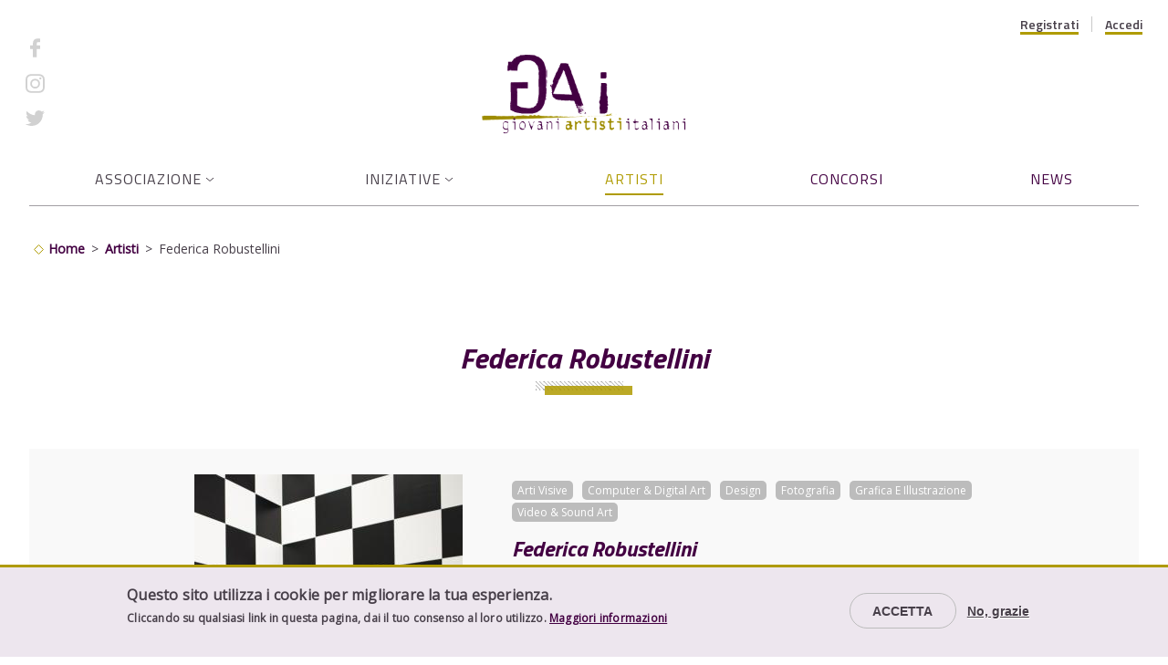

--- FILE ---
content_type: text/html; charset=UTF-8
request_url: https://www.giovaniartisti.it/artista/robustellini-federica
body_size: 10100
content:
<!DOCTYPE html>
<html lang="it" dir="ltr" prefix="content: http://purl.org/rss/1.0/modules/content/  dc: http://purl.org/dc/terms/  foaf: http://xmlns.com/foaf/0.1/  og: http://ogp.me/ns#  rdfs: http://www.w3.org/2000/01/rdf-schema#  schema: http://schema.org/  sioc: http://rdfs.org/sioc/ns#  sioct: http://rdfs.org/sioc/types#  skos: http://www.w3.org/2004/02/skos/core#  xsd: http://www.w3.org/2001/XMLSchema# ">
<head>
  <!-- Google Tag Manager -->
  <script>(function(w,d,s,l,i){w[l]=w[l]||[];w[l].push({'gtm.start':
        new Date().getTime(),event:'gtm.js'});var f=d.getElementsByTagName(s)[0],
      j=d.createElement(s),dl=l!='dataLayer'?'&l='+l:'';j.async=true;j.src=
      'https://www.googletagmanager.com/gtm.js?id='+i+dl;f.parentNode.insertBefore(j,f);
    })(window,document,'script','dataLayer','GTM-TD5CZPD');</script>
  <!-- End Google Tag Manager -->
  <meta charset="utf-8" />
<script async src="https://www.googletagmanager.com/gtag/js?id=UA-1660144-42"></script>
<script>window.dataLayer = window.dataLayer || [];function gtag(){dataLayer.push(arguments)};gtag("js", new Date());gtag("config", "UA-1660144-42", {"groups":"default","anonymize_ip":true});</script>
<meta name="description" content="ITA" />
<link rel="canonical" href="https://www.giovaniartisti.it/artista/robustellini-federica" />
<meta property="og:title" content="Federica Robustellini | GAi - Giovani Artisti italiani" />
<meta property="og:description" content="ITA" />
<meta property="og:image" content="https://www.giovaniartisti.it/themes/custom/giovaniartisti/logo.png" />
<meta property="og:image:width" content="387" />
<meta property="og:image:height" content="156" />
<meta name="Generator" content="Drupal 9 (https://www.drupal.org)" />
<meta name="MobileOptimized" content="width" />
<meta name="HandheldFriendly" content="true" />
<meta name="viewport" content="width=device-width, initial-scale=1.0" />
<style>div#sliding-popup, div#sliding-popup .eu-cookie-withdraw-banner, .eu-cookie-withdraw-tab {background: #ede6ee} div#sliding-popup.eu-cookie-withdraw-wrapper { background: transparent; } #sliding-popup h1, #sliding-popup h2, #sliding-popup h3, #sliding-popup p, #sliding-popup label, #sliding-popup div, .eu-cookie-compliance-more-button, .eu-cookie-compliance-secondary-button, .eu-cookie-withdraw-tab { color: #473F49;} .eu-cookie-withdraw-tab { border-color: #473F49;}</style>
<link rel="icon" href="/themes/custom/giovaniartisti/favicon.ico" type="image/vnd.microsoft.icon" />

    <title>Federica Robustellini | GAi - Giovani Artisti italiani</title>
    <link href="https://fonts.googleapis.com/css2?family=Open+Sans:ital,wght@0,300;0,400;1,400;1,600;1,700&family=Titillium+Web:ital,wght@0,400;0,500;0,600;0,700;1,600;1,700&display=swap" rel="stylesheet">
    <link rel="stylesheet" media="all" href="/sites/default/files/css/css_zOdpLaFsLAHM7MPLSAzG_-F3cE3PFct2iCFul-J4ABs.css" />
<link rel="stylesheet" media="all" href="/sites/default/files/css/css_hvFNxkD_TqISEsip2aaKmLG9CXixkOa53YspNWA64yk.css" />

      

                <link rel="apple-touch-icon" sizes="180x180" href="themes/custom/giovaniartisti/favicons//apple-touch-icon.png">
        <link rel="icon" type="image/png" sizes="32x32" href="themes/custom/giovaniartisti/favicons//favicon-32x32.png">
        <link rel="icon" type="image/png" sizes="16x16" href="themes/custom/giovaniartisti/favicons//favicon-16x16.png">
        <link rel="manifest" href="themes/custom/giovaniartisti/favicons//site.webmanifest">
        <meta name="msapplication-TileColor" content="#ffffff">
        <meta name="theme-color" content="#ffffff">
        <meta name="facebook-domain-verification" content="e39bko8aonvfbawjwm3aex0d2m4lw2" />
        <!-- Email Automation Tracker - Start -->
        <script type="text/javascript" charset="utf-8">var $atmTRK={'settings':{'cid':'RpsXFDFvAu','uid':'euo'}};(function(){var st=document.createElement('script');st.type='text/javascript';st.async=true;st.defer=true;st.src=('https:'==document.location.protocol?'https://trk.mktaut.com':'http://trk.mktaut.com')+'/assets/goaltracking.js';var s=document.getElementsByTagName('script')[0];s.parentNode.insertBefore(st,s);})();</script>
        <!-- Email Automation Tracker - End -->
        </head>
<body class="node-165044 path-node page-node-type-scheda-artista">
<!-- Google Tag Manager (noscript) -->
<noscript><iframe src="https://www.googletagmanager.com/ns.html?id=GTM-TD5CZPD"
                  height="0" width="0" style="display:none;visibility:hidden"></iframe></noscript>
<!-- End Google Tag Manager (noscript) -->
<a href="#main-content" class="visually-hidden focusable skip-link">
  Salta al contenuto principale
</a>

  <div class="dialog-off-canvas-main-canvas" data-off-canvas-main-canvas>
    <div class="layout-container">
  
      <header role="banner">
        <div class="region region-preheader">
    <div class="menu-button open"></div>
    <nav role="navigation" aria-labelledby="block-giovaniartisti-account-menu-menu" id="block-giovaniartisti-account-menu" class="block block-menu navigation menu--account">
            
  <h2 class="visually-hidden" id="block-giovaniartisti-account-menu-menu">Menu profilo utente</h2>
  

        
              <ul class="menu">
                    <li class="menu-level-1 menu-item">
        <a href="/user/register/artista" data-drupal-link-system-path="user/register/artista">Registrati</a>
              </li>
                <li class="menu-level-1 menu-item">
        <a href="/user/login" data-drupal-link-system-path="user/login">Accedi</a>
              </li>
        </ul>
  


  </nav>
<nav role="navigation" aria-labelledby="block-socialmenu-header-menu" id="block-socialmenu-header" class="block block-menu navigation menu--social-menu">
            
  <h2 class="visually-hidden" id="block-socialmenu-header-menu">Social menu</h2>
  

        
              <ul class="menu">
                    <li class="menu-level-1 menu-item">
        <a href="https://www.facebook.com/Giovani.Artisti.Italiani">Facebook</a>
              </li>
                <li class="menu-level-1 menu-item">
        <a href="https://www.instagram.com/gai.giovaniartistitaliani/">Instagram</a>
              </li>
                <li class="menu-level-1 menu-item">
        <a href="https://twitter.com/giovaniartisti">Twitter</a>
              </li>
        </ul>
  


  </nav>

  </div>

        <div class="region region-branding">
    <div id="block-giovaniartisti-branding" class="block block-system block-system-branding-block">
  
    
        <a href="/" rel="home" class="site-logo">
      <img src="/themes/custom/giovaniartisti/logo.png" alt="Home" />
    </a>
      </div>

  </div>

        <div class="region region-navigation">
    <nav role="navigation" aria-labelledby="block-giovaniartisti-main-menu-menu" id="block-giovaniartisti-main-menu" class="block block-menu navigation menu--main">
    <div class="menu-button close"></div>
          
  <h2 class="visually-hidden" id="block-giovaniartisti-main-menu-menu">Navigazione principale</h2>
  

        
              <ul class="menu">
                    <li class="menu-level-1 menu-item menu-item--expanded">
        <span>Associazione</span>
                                <ul class="menu">
                    <li class="menu-level-2 menu-item">
        <a href="/lassociazione" data-drupal-link-system-path="node/1">Chi siamo</a>
              </li>
                <li class="menu-level-2 menu-item">
        <a href="/dove-siamo" data-drupal-link-system-path="node/2">Dove siamo</a>
              </li>
                <li class="menu-level-2 menu-item">
        <a href="/partner" data-drupal-link-system-path="node/7">Partner</a>
              </li>
                <li class="menu-level-2 menu-item">
        <a href="/edizioni-gai" data-drupal-link-system-path="node/20928">Pubblicazioni</a>
              </li>
                <li class="menu-level-2 menu-item">
        <a href="/amministrazione-trasparente" data-drupal-link-system-path="node/68436">Amministrazione trasparente</a>
              </li>
                <li class="menu-level-2 menu-item">
        <a href="/contatti" data-drupal-link-system-path="node/5">Contatti</a>
              </li>
                <li class="menu-level-2 menu-item">
        <a href="/servizi-e-consulenze-tecniche-gai" data-drupal-link-system-path="node/164671">Servizi e consulenze tecniche</a>
              </li>
        </ul>
  
              </li>
                <li class="menu-level-1 menu-item menu-item--expanded">
        <span>Iniziative</span>
                                <ul class="menu">
                    <li class="menu-level-2 menu-item menu-item--expanded">
        <span>Iniziative in corso</span>
                                <ul class="menu">
                    <li class="menu-level-3 menu-item menu-item--expanded">
        <a href="https://www.giovaniartisti.it/movinup-xxvi-edizione-2024-2025">Movin up</a>
                                <ul class="menu">
                    <li class="menu-level-4 menu-item">
        <a href="/informazioni-e-faq" data-drupal-link-system-path="node/62860">FAQ</a>
              </li>
                <li class="menu-level-4 menu-item">
        <a href="/movinup" data-drupal-link-system-path="movinup">Diario Web</a>
              </li>
                <li class="menu-level-4 menu-item">
        <a href="/sounds-stories-storie-sonore-gai" data-drupal-link-system-path="node/166939">SOUNDS &amp; STORIES | Storie sonore GAI</a>
              </li>
                <li class="menu-level-4 menu-item">
        <a href="/movinup-passate-edizioni" data-drupal-link-system-path="node/123006">Passate edizioni</a>
              </li>
        </ul>
  
              </li>
                <li class="menu-level-3 menu-item">
        <a href="https://www.giovaniartisti.it/sedimenta">Sedimenta</a>
              </li>
                <li class="menu-level-3 menu-item">
        <a href="https://www.giovaniartisti.it/mediterranea-20-young-artists-biennial-borderless">Mediterranea 20 – Young Artists Biennial Borderless</a>
              </li>
                <li class="menu-level-3 menu-item">
        <a href="/indagine-sulle-scene-creative-locali" data-drupal-link-system-path="node/167267">Indagine sulle scene creative locali - BELLUNO TREVISO</a>
              </li>
                <li class="menu-level-3 menu-item">
        <a href="/cera-una-volta-un-genio-scorribande" data-drupal-link-system-path="node/166929">C’era una volta un genio. Scorribande</a>
              </li>
                <li class="menu-level-3 menu-item">
        <a href="/dab-design-artshop-e-bookshop-2016" data-drupal-link-system-path="node/72247">DAB</a>
              </li>
                <li class="menu-level-3 menu-item">
        <a href="/dam-giovani-designer-per-i-musei-italiani" data-drupal-link-system-path="node/77125">DAM</a>
              </li>
                <li class="menu-level-3 menu-item">
        <a href="http://remixingcities.giovaniartisti.it/">Remixing cities</a>
              </li>
                <li class="menu-level-3 menu-item menu-item--expanded">
        <a href="/panorami-contemporanei-e-luoghi-trasformazione-residenze-di-fotografia-italia" data-drupal-link-system-path="node/165446">Residenze di fotografia in Italia</a>
                                <ul class="menu">
                    <li class="menu-level-4 menu-item">
        <a href="https://www.giovaniartisti.it/residenze-di-fotografia-italia-2">Risultati selezioni II edizione</a>
              </li>
                <li class="menu-level-4 menu-item">
        <a href="https://www.giovaniartisti.it/residenze-di-fotografia-italia-bando-di-concorso-2017">Risultati selezioni I edizione</a>
              </li>
                <li class="menu-level-4 menu-item">
        <a href="https://www.giovaniartisti.it/news/panorami-contemporanei-e-luoghi-trasformazione-padova">Panorami contemporanei e luoghi in trasformazione Padova</a>
              </li>
        </ul>
  
              </li>
                <li class="menu-level-3 menu-item">
        <a href="/iniziative/mobilita-artistica" data-drupal-link-system-path="node/22675">Mobilità artistica</a>
              </li>
                <li class="menu-level-3 menu-item">
        <a href="/indagine-sulle-carriere-artistiche-emergenti-e-la-produzione-culturale-indipendente-italia" data-drupal-link-system-path="node/78812">Indagine sulle carriere artistiche emergenti</a>
              </li>
                <li class="menu-level-3 menu-item menu-item--collapsed">
        <a href="/arte-al-futuro" data-drupal-link-system-path="node/165024">ARTE AL FUTURO 2021</a>
              </li>
                <li class="menu-level-3 menu-item menu-item--expanded">
        <a href="https://www.giovaniartisti.it/giovane-fotografia-italiana-10-premio-luigi-ghirri-2023">GFI</a>
                                <ul class="menu">
                    <li class="menu-level-4 menu-item">
        <a href="/eyes-tomorrow-giovane-fotografia-italiana-nel-mondo" data-drupal-link-system-path="node/165422">Eyes on Tomorrow - GFI nel Mondo</a>
              </li>
                <li class="menu-level-4 menu-item">
        <a href="/giovane-fotografia-italiana-2021-reconstruction" title="GFI 2021 #RECONSTRUCTION" data-drupal-link-system-path="node/165015">GFI08 RECONSTRUCTION 2021</a>
              </li>
                <li class="menu-level-4 menu-item">
        <a href="https://www.giovaniartisti.it/sette-finalisti-under-35-si-contendono-lassegnazione-del-prestigioso-premio-luigi-ghirri">GFI09 PREMIO LUIGI GHIRRI 2022</a>
              </li>
                <li class="menu-level-4 menu-item">
        <a href="https://www.giovaniartisti.it/giovane-fotografia-italiana-10-premio-luigi-ghirri-2023">GFI#10 | Premio Luigi Ghirri 2023</a>
              </li>
                <li class="menu-level-4 menu-item">
        <a href="https://www.giovaniartisti.it/open-call-gfi11-premio-luigi-ghirri-2024">GFI#11 | Premio Luigi Ghirri 2024</a>
              </li>
                <li class="menu-level-4 menu-item">
        <a href="https://www.giovaniartisti.it/giovane-fotografia-italiana12-premio-luigi-ghirri-2025">GFI#12 | Premio Luigi Ghirri 2025</a>
              </li>
                <li class="menu-level-4 menu-item">
        <a href="https://www.giovaniartisti.it/gfi13-premio-luigi-ghirri">GFI#13 | Premio Luigi Ghirri 2026</a>
              </li>
                <li class="menu-level-4 menu-item">
        <a href="https://www.giovaniartisti.it/giovane-fotografia-italiana-premio-luigi-ghirri">Collezioni Eemergenti</a>
              </li>
        </ul>
  
              </li>
                <li class="menu-level-3 menu-item">
        <a href="https://www.giovaniartisti.it/news/mediterranea-19-young-artists-biennale">Networking internazionale BJCEM</a>
              </li>
                <li class="menu-level-3 menu-item">
        <a href="https://www.giovaniartisti.it/premio-alimentari-cult">PREMIO ALIMENTARI CULT.</a>
              </li>
                <li class="menu-level-3 menu-item">
        <a href="/searth" data-drupal-link-system-path="node/166245">SEARTH</a>
              </li>
                <li class="menu-level-3 menu-item">
        <a href="https://www.giovaniartisti.it/concorsi/spazio-portici-percorsi-creativi-edizione-20212022">Spazio Portici - Percorsi Creativi 21/22</a>
              </li>
                <li class="menu-level-3 menu-item">
        <a href="https://www.giovaniartisti.it/strade-dartista">Strade d&#039;artista</a>
              </li>
                <li class="menu-level-3 menu-item">
        <a href="https://www.giovaniartisti.it/concorsi/mediterranea-20-young-artists-biennale-borderless">Mediterranea 20 Young Artists Biennale | Nova Gorica - Gorizia</a>
              </li>
                <li class="menu-level-3 menu-item">
        <a href="https://www.giovaniartisti.it/art-site-fest-x-edizione">ART SITE FEST - X EDIZIONE</a>
              </li>
        </ul>
  
              </li>
                <li class="menu-level-2 menu-item menu-item--expanded">
        <span>Altre iniziative</span>
                                <ul class="menu">
                    <li class="menu-level-3 menu-item">
        <a href="/iniziative-gai-passate" data-drupal-link-system-path="node/123000">Iniziative GAI passate</a>
              </li>
                <li class="menu-level-3 menu-item">
        <a href="/archivio-iniziative" data-drupal-link-system-path="node/58620">Archivio iniziative</a>
              </li>
                <li class="menu-level-3 menu-item">
        <a href="/centri-indipendenti-di-produzione-culturale" data-drupal-link-system-path="node/41439">Centri indipendenti</a>
              </li>
                <li class="menu-level-3 menu-item">
        <a href="/avvisi-pubblici-e-call-cities" data-drupal-link-system-path="node/45223">Avvisi pubblici e call for cities</a>
              </li>
                <li class="menu-level-3 menu-item">
        <a href="https://www.giovaniartisti.it/cera-una-volta-un-genio-scorribande">C&#039;era una volta un genio scorribande</a>
              </li>
        </ul>
  
              </li>
        </ul>
  
              </li>
                <li class="menu-level-1 menu-item menu-item--active-trail">
        <a href="/artisti" data-drupal-link-system-path="artisti">Artisti</a>
              </li>
                <li class="menu-level-1 menu-item">
        <a href="/concorsi" data-drupal-link-system-path="concorsi">Concorsi</a>
              </li>
                <li class="menu-level-1 menu-item">
        <a href="/news" data-drupal-link-system-path="news">News</a>
              </li>
        </ul>
  


  </nav>

  </div>

    </header>
  
        <div class="region region-highlighted">
    <div data-drupal-messages-fallback class="hidden"></div>

  </div>

  
  <main role="main">
    <a id="main-content" tabindex="-1"></a>
          <div class="layout-before-content">
          <div class="region region-before-content">
    <div id="block-breadcrumbs" class="block block-system block-system-breadcrumb-block">
  
    
        <nav class="breadcrumb" role="navigation" aria-labelledby="system-breadcrumb">
    <h2 id="system-breadcrumb" class="visually-hidden">Briciole di pane</h2>
    <ol>
          <li>
                  <a href="/">Home</a>
              </li>
          <li>
                  <a href="/artisti">Artisti</a>
              </li>
          <li>
                  Federica Robustellini
              </li>
        </ol>
  </nav>

  </div>
<div id="block-giovaniartisti-page-title" class="block block-core block-page-title-block">
  
    
      
  <h1 class="page-title"><span class="view-mode-full field field--name-title field--type-string field--label-hidden">Federica Robustellini</span>
</h1>


  </div>

  </div>

      </div>    
          <div class="layout-content">
          <div class="region region-content">
    <div id="block-giovaniartisti-content" class="block block-system block-system-main-block">
  
    
        <div class="node-view-mode-full node-scheda-artista node-165044 layout layout--onecol">
    <div  class="layout__region layout__region--content">
      
      
<div  class="header-wrapper">
      
<div  class="internal-header-wrapper">
      
<div  class="left-wrapper">
      
            <div class="view-mode-full field field--name-field-foto-artista field--type-image field--label-hidden field__item">  <img src="/sites/default/files/styles/artisti_full/public/artisti/robustellini-federica/fotopersonale0.jpg?itok=Qlh8GeSF" width="294" height="368" alt="" loading="lazy" typeof="foaf:Image" class="image-style-artisti-full" />


</div>
      
  </div>

<div  class="right-wrapper">
      
      <div class="view-mode-full field field--name-field-artistic-sectors field--type-entity-reference field--label-hidden field__items">
              <div class="field__item">Arti Visive</div>
              <div class="field__item">Computer &amp; Digital Art</div>
              <div class="field__item">Design</div>
              <div class="field__item">Fotografia</div>
              <div class="field__item">Grafica E Illustrazione</div>
              <div class="field__item">Video &amp; Sound Art</div>
          </div>
  
<div  class="name-wrapper">
      
            <div class="view-mode-full field field--name-field-nome field--type-string field--label-hidden field__item">Federica</div>
      
            <div class="view-mode-full field field--name-field-cognome field--type-string field--label-hidden field__item">Robustellini</div>
      
  </div>

  <div class="view-mode-full field field--name-field-citta field--type-string field--label-above">
    <div class="field__label">Città</div>
              <div class="field__item">Luino</div>
          </div>

  <div class="view-mode-full field field--name-field-email field--type-email field--label-above">
    <div class="field__label">Email</div>
              <div class="field__item"><a href="mailto:federica.robustellini@gmail.com">federica.robustellini@gmail.com</a></div>
          </div>

  <div class="view-mode-full field field--name-field-birth-country field--type-string field--label-above">
    <div class="field__label">Nazione di nascita</div>
              <div class="field__item">Italia</div>
          </div>

  <div class="view-mode-full field field--name-field-provincia field--type-entity-reference field--label-above">
    <div class="field__label">Provincia</div>
              <div class="field__item">Varese</div>
          </div>

  <div class="view-mode-full field field--name-field-birth-date field--type-datetime field--label-above">
    <div class="field__label">Età</div>
              <div class="field__item">28</div>
          </div>

  <div class="view-mode-full field field--name-field-instagram field--type-link field--label-above">
    <div class="field__label">Instagram</div>
              <div class="field__item"><a href="https://www.instagram.com/futuroancestrale?igsh=MWFiaTEzYmhkYnN6dg%3D%3D&amp;utm_source=qr">https://www.instagram.com/futuroancestrale?igsh=MWFiaTEzYmhkYnN6dg%3D%3D&amp;utm_so…</a></div>
          </div>

  <div class="view-mode-full field field--name-field-behance field--type-link field--label-above">
    <div class="field__label">Behance</div>
              <div class="field__item"><a href="https://www.behance.net/Federicarobustellini">https://www.behance.net/Federicarobustellini</a></div>
          </div>

  <div class="view-mode-full field field--name-field-linkedin field--type-link field--label-above">
    <div class="field__label">LinkedIn</div>
              <div class="field__item"><a href="https://www.linkedin.com/in/federicarobustellini/">https://www.linkedin.com/in/federicarobustellini/</a></div>
          </div>

  </div>

  </div>

  </div>

  <div class="view-mode-full clearfix text-formatted field field--name-body field--type-text-with-summary field--label-above">
    <div class="field__label">Profilo</div>
              <div class="field__item"><p><strong>ITA</strong></p>

<p><strong>Federica Robustellini </strong>(1998, Cittiglio) è <strong>un'artista visiva multidisciplinare</strong>. I suoi lavori si concentrano sulla necessità di una <strong>comprensione più profonda dell'esistenza umana</strong> sia all'interno di una società che in relazione al suo impatto sulla natura. Si è laureata in <strong>Nuove Tecnologie per l'Arte</strong> presso <strong>l'Accademia di Belle Arti G. Carrara di Bergamo</strong> nel 2023. I suoi lavori sono stati presentati in diverse <strong>mostre e rassegne collettive in Italia e in Spagna.</strong></p>

<p><strong>ENG</strong></p>

<p><strong>Federica Robustellini </strong>(1998, Cittiglio) is a <strong>multidisciplinary visual artist. </strong>Her works focus on the need for a <strong>deeper understanding of human existence </strong>both within a society and in relation to its impact on nature. She graduated in <strong>New Technologies for Art</strong> from the Academy of Fine Arts G. Carrara in Bergamo in 2023. Her works have been presented in <strong>several exhibitions and group shows</strong> in Italy and Spain.</p></div>
          </div>

    </div>
  </div>


  </div>

  </div>

      </div>    
          <div class="layout-after-content">
          <div class="region region-after-content">
    <div class="views-element-container block block-views block-views-blockopere-block-1" id="block-views-block-opere-block-1">
  
      <h2>Opere</h2>
    
      <div><div class="view view-opere view-id-opere view-display-id-block_1 js-view-dom-id-489614583bb7cc821edbae39b7169da4f0661fbe91c59674bc1976424f9d9a5b">
  
    
      
      <div class="view-content">
          <div class="views-row">  <div class="node-view-mode-teaser node-opera node-167213 layout layout--onecol">
    <div  class="layout__region layout__region--content">
      
      
            <div class="view-mode-teaser field field--name-field-foto-opera field--type-image field--label-hidden field__item">  <a href="/artista/federica-robustellini/illuminated-pathways" hreflang="it"><img src="/sites/default/files/styles/opera_teaser/public/artisti/robustellini-federica/opere/illuminated-pathways-luce-e-buio.png?itok=pFdX01j9" width="200" height="150" alt="" loading="lazy" typeof="foaf:Image" class="image-style-opera-teaser" />

</a>
</div>
      
            <div class="view-mode--custom field field--name-node-title field--type-ds field--label-hidden field__item"><h3>
  <a href="/artista/federica-robustellini/illuminated-pathways" hreflang="it">Illuminated Pathways</a>
</h3>
</div>
      
    </div>
  </div>

</div>
    <div class="views-row">  <div class="node-view-mode-teaser node-opera node-167204 layout layout--onecol">
    <div  class="layout__region layout__region--content">
      
      
            <div class="view-mode-teaser field field--name-field-foto-opera field--type-image field--label-hidden field__item">  <a href="/artista/federica-robustellini/remastered" hreflang="it"><img src="/sites/default/files/styles/opera_teaser/public/artisti/robustellini-federica/opere/schermata-2024-01-07-alle-184331.png?itok=_1WoPWkZ" width="200" height="150" alt="" loading="lazy" typeof="foaf:Image" class="image-style-opera-teaser" />

</a>
</div>
      
            <div class="view-mode--custom field field--name-node-title field--type-ds field--label-hidden field__item"><h3>
  <a href="/artista/federica-robustellini/remastered" hreflang="it">REMastered</a>
</h3>
</div>
      
    </div>
  </div>

</div>
    <div class="views-row">  <div class="node-view-mode-teaser node-opera node-167203 layout layout--onecol">
    <div  class="layout__region layout__region--content">
      
      
            <div class="view-mode-teaser field field--name-field-foto-opera field--type-image field--label-hidden field__item">  <a href="/artista/federica-robustellini/rem" hreflang="it"><img src="/sites/default/files/styles/opera_teaser/public/artisti/robustellini-federica/opere/schermata-2024-01-07-alle-181524.png?itok=5IBuhtz3" width="200" height="150" alt="" loading="lazy" typeof="foaf:Image" class="image-style-opera-teaser" />

</a>
</div>
      
            <div class="view-mode--custom field field--name-node-title field--type-ds field--label-hidden field__item"><h3>
  <a href="/artista/federica-robustellini/rem" hreflang="it">R.E.M.</a>
</h3>
</div>
      
    </div>
  </div>

</div>
    <div class="views-row">  <div class="node-view-mode-teaser node-opera node-167201 layout layout--onecol">
    <div  class="layout__region layout__region--content">
      
      
            <div class="view-mode-teaser field field--name-field-foto-opera field--type-image field--label-hidden field__item">  <a href="/artista/federica-robustellini/zirma" hreflang="it"><img src="/sites/default/files/styles/opera_teaser/public/artisti/robustellini-federica/opere/zirma-feed-1.JPG?itok=Ir5Eml_d" width="200" height="150" alt="" loading="lazy" typeof="foaf:Image" class="image-style-opera-teaser" />

</a>
</div>
      
            <div class="view-mode--custom field field--name-node-title field--type-ds field--label-hidden field__item"><h3>
  <a href="/artista/federica-robustellini/zirma" hreflang="it">ZIRMA</a>
</h3>
</div>
      
    </div>
  </div>

</div>
    <div class="views-row">  <div class="node-view-mode-teaser node-opera node-167200 layout layout--onecol">
    <div  class="layout__region layout__region--content">
      
      
            <div class="view-mode-teaser field field--name-field-foto-opera field--type-image field--label-hidden field__item">  <a href="/artista/federica-robustellini/not-primordial-soup" hreflang="it"><img src="/sites/default/files/styles/opera_teaser/public/artisti/robustellini-federica/opere/not-primordial-soupimg-30.jpg?itok=K8rlKWWX" width="200" height="150" alt="" loading="lazy" typeof="foaf:Image" class="image-style-opera-teaser" />

</a>
</div>
      
            <div class="view-mode--custom field field--name-node-title field--type-ds field--label-hidden field__item"><h3>
  <a href="/artista/federica-robustellini/not-primordial-soup" hreflang="it">NOT PRIMORDIAL SOUP</a>
</h3>
</div>
      
    </div>
  </div>

</div>
    <div class="views-row">  <div class="node-view-mode-teaser node-opera node-167199 layout layout--onecol">
    <div  class="layout__region layout__region--content">
      
      
            <div class="view-mode-teaser field field--name-field-foto-opera field--type-image field--label-hidden field__item">  <a href="/artista/federica-robustellini/not-lung-planet" hreflang="it"><img src="/sites/default/files/styles/opera_teaser/public/artisti/robustellini-federica/opere/stillnot-lung-planet0.png?itok=Y_4RZphc" width="200" height="150" alt="" loading="lazy" typeof="foaf:Image" class="image-style-opera-teaser" />

</a>
</div>
      
            <div class="view-mode--custom field field--name-node-title field--type-ds field--label-hidden field__item"><h3>
  <a href="/artista/federica-robustellini/not-lung-planet" hreflang="it">NOT LUNG OF THE PLANET</a>
</h3>
</div>
      
    </div>
  </div>

</div>
    <div class="views-row">  <div class="node-view-mode-teaser node-opera node-167198 layout layout--onecol">
    <div  class="layout__region layout__region--content">
      
      
            <div class="view-mode-teaser field field--name-field-foto-opera field--type-image field--label-hidden field__item">  <a href="/artista/federica-robustellini/not-permafrost" hreflang="it"><img src="/sites/default/files/styles/opera_teaser/public/artisti/robustellini-federica/opere/notstillnot-permafrost1.png?itok=tZHbtSrb" width="200" height="150" alt="" loading="lazy" typeof="foaf:Image" class="image-style-opera-teaser" />

</a>
</div>
      
            <div class="view-mode--custom field field--name-node-title field--type-ds field--label-hidden field__item"><h3>
  <a href="/artista/federica-robustellini/not-permafrost" hreflang="it">NOT PERMAFROST</a>
</h3>
</div>
      
    </div>
  </div>

</div>

    </div>
  
      
          </div>
</div>

  </div>

  </div>

      </div>    
  </main>

        <div class="region region-before-footer">
    <div id="block-newsletter" class="block--type-basic block block-block-content block-block-content5126b1d5-5733-4129-9077-2747d0728e14">
  
    
      
            <div class="view-mode-full clearfix text-formatted field field--name-body field--type-text-with-summary field--label-hidden field__item"><p>Rimani sempre aggiornato,<br />
iscriviti alla <em><strong>newsletter</strong></em></p>
</div>
      
            <div class="view-mode-full field field--name-field-cta field--type-link field--label-hidden field__item"><a href="/newsletter">Iscriviti</a></div>
      
  </div>

  </div>

  

      <footer role="contentinfo">
          <div class="region region-footer-top">
    <div id="block-mainsponsorsitoweb" class="block--type-basic block block-block-content block-block-contentb75e0c48-988f-4c02-9b24-d274a9363ac9">
  
      <h2>Main sponsor sito web</h2>
    
      
            <div class="view-mode-full field field--name-field-immagine field--type-image field--label-hidden field__item">  <img src="/sites/default/files/blocks/logo-small.svg" alt="Sixeleven - What&#039;s next for you brand" loading="lazy" typeof="foaf:Image" />

</div>
      
  </div>
<div id="block-footerdescription" class="block--type-basic block block-block-content block-block-content853d5ef6-d688-4b4e-ab5a-b2d2a03761e6">
  
    
      
            <div class="view-mode-full clearfix text-formatted field field--name-body field--type-text-with-summary field--label-hidden field__item"><p><strong><span>GAI<br />
Associazione per il Circuito dei Giovani Artisti Italiani</span></strong></p>

<p><strong>Presidenza e Segreteria Nazionale: Città di Torino </strong><br />
Sede Legale:<br />
Piazza Palazzo di Città 1<br />
10122 Torino (IT)<br /><br />
Sede Operativa: Dipartimento Servizi Educativi, Servizio Giovani e Diritto allo Studio e Città Universitaria<br /><em>Via Giuseppe Garibaldi 25 </em><br /><em>10121 Torino (IT)</em></p>

<p><span>Tel. +39.011.011.30020/10<br />
Email <a href="mailto:gai@comune.torino.it">gai@comune.torino.it</a></span><br />
Pec <a href="mailto:certificata@pec.giovaniartisti.it">certificata@pec.giovaniartisti.it</a></p>

<p>C.F. 97577430016 - P.IVA 07481040017</p></div>
      
  </div>
<nav role="navigation" aria-labelledby="block-footernavigation-menu" id="block-footernavigation" class="block block-menu navigation menu--footer-navigation">
            
  <h2 class="visually-hidden" id="block-footernavigation-menu">Footer navigation</h2>
  

        
              <ul class="menu">
                    <li class="menu-level-1 menu-item">
        <a href="/contatti" data-drupal-link-system-path="node/5">Contatti</a>
              </li>
                <li class="menu-level-1 menu-item">
        <a href="/informativa-uso-dei-cookie" data-drupal-link-system-path="node/63671">Informativa cookie</a>
              </li>
                <li class="menu-level-1 menu-item">
        <a href="/note-legali" data-drupal-link-system-path="node/123023">Note legali</a>
              </li>
                <li class="menu-level-1 menu-item">
        <a href="/regolamento" data-drupal-link-system-path="node/81849">Regolamento sito</a>
              </li>
                <li class="menu-level-1 menu-item">
        <a href="/pubblicit%C3%A0-adv" data-drupal-link-system-path="node/77401">ADV</a>
              </li>
                <li class="menu-level-1 menu-item">
        <a href="/richiesta-di-patrocinio-non-oneroso-e-collaborazioni-tecniche" data-drupal-link-system-path="node/72856">Patrocini</a>
              </li>
                <li class="menu-level-1 menu-item">
        <a href="/amministrazione-trasparente/disposizioni-generali/atti-generali" data-drupal-link-system-path="node/68455">Regolamenti</a>
              </li>
                <li class="menu-level-1 menu-item">
        <a href="/codice-di-condotta" data-drupal-link-system-path="node/33330">Codice di condotta</a>
              </li>
        </ul>
  


  </nav>

  </div>

          <div class="region region-footer-bottom">
    <nav role="navigation" aria-labelledby="block-giovaniartisti-footer-menu" id="block-giovaniartisti-footer" class="block block-menu navigation menu--footer">
            
  <h2 class="visually-hidden" id="block-giovaniartisti-footer-menu">Footer menu</h2>
  

        
              <ul class="menu">
                    <li class="menu-level-1 menu-item">
        <a href="/informativa-sulla-privacy" data-drupal-link-system-path="node/69702">Informativa sulla privacy</a>
              </li>
        </ul>
  


  </nav>
<nav role="navigation" aria-labelledby="block-socialmenu-footer-menu" id="block-socialmenu-footer" class="block block-menu navigation menu--social-menu">
            
  <h2 class="visually-hidden" id="block-socialmenu-footer-menu">Social menu</h2>
  

        
              <ul class="menu">
                    <li class="menu-level-1 menu-item">
        <a href="https://www.facebook.com/Giovani.Artisti.Italiani">Facebook</a>
              </li>
                <li class="menu-level-1 menu-item">
        <a href="https://www.instagram.com/gai.giovaniartistitaliani/">Instagram</a>
              </li>
                <li class="menu-level-1 menu-item">
        <a href="https://twitter.com/giovaniartisti">Twitter</a>
              </li>
        </ul>
  


  </nav>

  </div>

    </footer>
  
</div>
  </div>


<script type="application/json" data-drupal-selector="drupal-settings-json">{"path":{"baseUrl":"\/","scriptPath":null,"pathPrefix":"","currentPath":"node\/165044","currentPathIsAdmin":false,"isFront":false,"currentLanguage":"it"},"pluralDelimiter":"\u0003","suppressDeprecationErrors":true,"ajaxPageState":{"libraries":"age_field_formatter\/age-field-formatter,classy\/base,classy\/messages,core\/normalize,eu_cookie_compliance\/eu_cookie_compliance_default,extlink\/drupal.extlink,gai\/gai,giovaniartisti\/base,google_analytics\/google_analytics,layout_discovery\/onecol,system\/base,views\/views.module","theme":"giovaniartisti","theme_token":null},"ajaxTrustedUrl":[],"clientside_validation_jquery":{"validate_all_ajax_forms":2,"force_validate_on_blur":false,"force_html5_validation":false,"messages":{"required":"Questo campo \u00e8 obbligatorio.","remote":"Please fix this field.","email":"Please enter a valid email address.","url":"Please enter a valid URL.","date":"Please enter a valid date.","dateISO":"Please enter a valid date (ISO).","number":"Please enter a valid number.","digits":"Please enter only digits.","equalTo":"Please enter the same value again.","maxlength":"Please enter no more than {0} characters.","minlength":"Please enter at least {0} characters.","rangelength":"Please enter a value between {0} and {1} characters long.","range":"Please enter a value between {0} and {1}.","max":"Please enter a value less than or equal to {0}.","min":"Please enter a value greater than or equal to {0}.","step":"Please enter a multiple of {0}."}},"google_analytics":{"account":"UA-1660144-42","trackOutbound":true,"trackMailto":true,"trackDownload":true,"trackDownloadExtensions":"7z|aac|arc|arj|asf|asx|avi|bin|csv|doc(x|m)?|dot(x|m)?|exe|flv|gif|gz|gzip|hqx|jar|jpe?g|js|mp(2|3|4|e?g)|mov(ie)?|msi|msp|pdf|phps|png|ppt(x|m)?|pot(x|m)?|pps(x|m)?|ppam|sld(x|m)?|thmx|qtm?|ra(m|r)?|sea|sit|tar|tgz|torrent|txt|wav|wma|wmv|wpd|xls(x|m|b)?|xlt(x|m)|xlam|xml|z|zip"},"data":{"extlink":{"extTarget":true,"extTargetNoOverride":false,"extNofollow":true,"extNoreferrer":true,"extFollowNoOverride":false,"extClass":"0","extLabel":"(link is external)","extImgClass":false,"extSubdomains":false,"extExclude":"","extInclude":"","extCssExclude":"","extCssExplicit":"","extAlert":false,"extAlertText":"This link will take you to an external web site. We are not responsible for their content.","mailtoClass":"0","mailtoLabel":"(link sends email)","extUseFontAwesome":false,"extIconPlacement":"before","extFaLinkClasses":"fa fa-external-link","extFaMailtoClasses":"fa fa-envelope-o","whitelistedDomains":[]}},"eu_cookie_compliance":{"cookie_policy_version":"1.0.0","popup_enabled":true,"popup_agreed_enabled":false,"popup_hide_agreed":false,"popup_clicking_confirmation":false,"popup_scrolling_confirmation":false,"popup_html_info":"\u003Cdiv aria-labelledby=\u0022popup-text\u0022  class=\u0022eu-cookie-compliance-banner eu-cookie-compliance-banner-info eu-cookie-compliance-banner--opt-in\u0022\u003E\n  \u003Cdiv class=\u0022popup-content info eu-cookie-compliance-content\u0022\u003E\n        \u003Cdiv id=\u0022popup-text\u0022 class=\u0022eu-cookie-compliance-message\u0022 role=\u0022document\u0022\u003E\n      \u003Ch2\u003EQuesto sito utilizza i cookie per migliorare la tua esperienza.\u003C\/h2\u003E\n\u003Cp\u003ECliccando su qualsiasi link in questa pagina, dai il tuo consenso al loro utilizzo. \u003Ca href=\u0022\/informativa-uso-dei-cookie\u0022\u003E\u003Cstrong\u003EMaggiori informazioni\u003C\/strong\u003E\u003C\/a\u003E\u003C\/p\u003E\n\n          \u003C\/div\u003E\n\n    \n    \u003Cdiv id=\u0022popup-buttons\u0022 class=\u0022eu-cookie-compliance-buttons\u0022\u003E\n            \u003Cbutton type=\u0022button\u0022 class=\u0022agree-button eu-cookie-compliance-secondary-button\u0022\u003EAccetta\u003C\/button\u003E\n              \u003Cbutton type=\u0022button\u0022 class=\u0022decline-button eu-cookie-compliance-default-button\u0022\u003ENo, grazie\u003C\/button\u003E\n          \u003C\/div\u003E\n  \u003C\/div\u003E\n\u003C\/div\u003E","use_mobile_message":false,"mobile_popup_html_info":"\u003Cdiv aria-labelledby=\u0022popup-text\u0022  class=\u0022eu-cookie-compliance-banner eu-cookie-compliance-banner-info eu-cookie-compliance-banner--opt-in\u0022\u003E\n  \u003Cdiv class=\u0022popup-content info eu-cookie-compliance-content\u0022\u003E\n        \u003Cdiv id=\u0022popup-text\u0022 class=\u0022eu-cookie-compliance-message\u0022 role=\u0022document\u0022\u003E\n      \n          \u003C\/div\u003E\n\n    \n    \u003Cdiv id=\u0022popup-buttons\u0022 class=\u0022eu-cookie-compliance-buttons\u0022\u003E\n            \u003Cbutton type=\u0022button\u0022 class=\u0022agree-button eu-cookie-compliance-secondary-button\u0022\u003EAccetta\u003C\/button\u003E\n              \u003Cbutton type=\u0022button\u0022 class=\u0022decline-button eu-cookie-compliance-default-button\u0022\u003ENo, grazie\u003C\/button\u003E\n          \u003C\/div\u003E\n  \u003C\/div\u003E\n\u003C\/div\u003E","mobile_breakpoint":768,"popup_html_agreed":false,"popup_use_bare_css":false,"popup_height":"auto","popup_width":"100%","popup_delay":1000,"popup_link":"\/","popup_link_new_window":true,"popup_position":false,"fixed_top_position":true,"popup_language":"it","store_consent":false,"better_support_for_screen_readers":false,"cookie_name":"","reload_page":false,"domain":"","domain_all_sites":false,"popup_eu_only":false,"popup_eu_only_js":false,"cookie_lifetime":100,"cookie_session":0,"set_cookie_session_zero_on_disagree":0,"disagree_do_not_show_popup":false,"method":"opt_in","automatic_cookies_removal":true,"allowed_cookies":"","withdraw_markup":"\u003Cbutton type=\u0022button\u0022 class=\u0022eu-cookie-withdraw-tab\u0022\u003EPrivacy settings\u003C\/button\u003E\n\u003Cdiv aria-labelledby=\u0022popup-text\u0022 class=\u0022eu-cookie-withdraw-banner\u0022\u003E\n  \u003Cdiv class=\u0022popup-content info eu-cookie-compliance-content\u0022\u003E\n    \u003Cdiv id=\u0022popup-text\u0022 class=\u0022eu-cookie-compliance-message\u0022 role=\u0022document\u0022\u003E\n      \u003Ch2\u003EQuesto sito utilizza i cookie per migliorare la tua esperienza\u003C\/h2\u003E\n\u003Cp\u003EHai dato il consenso per l\u0027utilizzo dei cookies.\u003C\/p\u003E\n\n    \u003C\/div\u003E\n    \u003Cdiv id=\u0022popup-buttons\u0022 class=\u0022eu-cookie-compliance-buttons\u0022\u003E\n      \u003Cbutton type=\u0022button\u0022 class=\u0022eu-cookie-withdraw-button \u0022\u003EWithdraw consent\u003C\/button\u003E\n    \u003C\/div\u003E\n  \u003C\/div\u003E\n\u003C\/div\u003E","withdraw_enabled":false,"reload_options":0,"reload_routes_list":"","withdraw_button_on_info_popup":false,"cookie_categories":[],"cookie_categories_details":[],"enable_save_preferences_button":true,"cookie_value_disagreed":"0","cookie_value_agreed_show_thank_you":"1","cookie_value_agreed":"2","containing_element":"body","settings_tab_enabled":false,"olivero_primary_button_classes":"","olivero_secondary_button_classes":"","close_button_action":"close_banner","open_by_default":true,"modules_allow_popup":true,"hide_the_banner":false,"geoip_match":true,"unverified_scripts":["\/"]},"field_group":{"html_element":{"mode":"default","context":"view","settings":{"classes":"left-wrapper","id":"","element":"div","show_label":false,"label_element":"h3","label_element_classes":"","attributes":"","effect":"none","speed":"fast"}}},"user":{"uid":0,"permissionsHash":"13e5b0f6ae88224c0041925d000e5c6efffe1395a844d40bc10ca255af5cedba"}}</script>
<script src="/sites/default/files/js/js_-d733lCk5dtUq-2I5Dv_VkNzkIjq_fQTpq6auSa3_5c.js"></script>

  <!-- Form e Popup INIZIO codice integrazione per il form 4Dem -->
  <script>(function(i,s,o,g,r,a,m){i["LeadplusObject"]=r;if(i[r])return;i[r]=function(){if(!i[r].q)i[r].q=[];i[r].q.push(arguments)};i[r].l=1*new Date;a=s.createElement(o);m=s.getElementsByTagName(o)[0];a.async=1;a.src=g;m.parentNode.insertBefore(a,m)})(window,document,"script","https://app.leadplus.it/render-without-groups/app.js","rf");rf("656de208bce7024a3236c6a1")
  </script><!-- Form e Popup FINE codice integrazione per il form -->
</body>
</html>


--- FILE ---
content_type: image/svg+xml
request_url: https://www.giovaniartisti.it/themes/custom/giovaniartisti/dist/images/social/social-fb-gray.svg
body_size: 380
content:
<svg width="28" height="52" viewBox="0 0 28 52" xmlns="http://www.w3.org/2000/svg"><title>facebook-logo (1)</title><path d="M26.946.01L20.23 0C12.685 0 7.809 5.023 7.809 12.797v5.9H1.056A1.061 1.061 0 0 0 0 19.76v8.549c0 .585.473 1.06 1.056 1.06h6.753V50.94c0 .586.472 1.06 1.056 1.06h8.81c.583 0 1.056-.475 1.056-1.06V29.368h7.895c.584 0 1.056-.475 1.056-1.06l.003-8.55c0-.28-.111-.55-.309-.75a1.054 1.054 0 0 0-.747-.31H18.73v-5.002c0-2.404.57-3.625 3.69-3.625l4.524-.001c.582 0 1.055-.475 1.055-1.06V1.07c0-.585-.472-1.06-1.054-1.06z" fill="#D1D1D1"/></svg>

--- FILE ---
content_type: image/svg+xml
request_url: https://www.giovaniartisti.it/themes/custom/giovaniartisti/dist/images/social/social-ig-gray.svg
body_size: 1609
content:
<svg width="53" height="52" viewBox="0 0 53 52" xmlns="http://www.w3.org/2000/svg"><title>instagram</title><g fill="#D1D1D1"><path d="M52.865 15.288c-.124-2.763-.58-4.662-1.232-6.308a12.67 12.67 0 0 0-3.065-4.612 13.074 13.074 0 0 0-4.691-2.997C42.189.731 40.263.285 37.446.163 34.608.03 33.707 0 26.51 0s-8.098.03-10.925.152c-2.816.122-4.753.57-6.43 1.209a12.96 12.96 0 0 0-4.702 3.007A12.782 12.782 0 0 0 1.398 8.97C.746 10.626.29 12.515.166 15.278.03 18.06 0 18.945 0 26.005c0 7.06.031 7.944.155 10.717.125 2.763.58 4.663 1.233 6.309a12.802 12.802 0 0 0 3.065 4.611 13.074 13.074 0 0 0 4.691 2.997c1.688.64 3.614 1.087 6.431 1.209 2.827.122 3.728.152 10.925.152 7.197 0 8.098-.03 10.925-.152 2.817-.122 4.753-.569 6.43-1.209 3.563-1.351 6.38-4.114 7.758-7.608.652-1.656 1.107-3.546 1.232-6.309.124-2.773.155-3.657.155-10.717 0-7.06-.01-7.944-.135-10.717zM48.092 36.52c-.114 2.54-.55 3.91-.912 4.825a8.711 8.711 0 0 1-5.033 4.937c-.932.356-2.34.782-4.919.894-2.796.122-3.634.152-10.707.152s-7.922-.03-10.708-.152c-2.589-.112-3.987-.538-4.919-.894a8.174 8.174 0 0 1-3.044-1.94 8.07 8.07 0 0 1-1.978-2.987c-.363-.914-.798-2.295-.911-4.825-.125-2.742-.156-3.565-.156-10.504 0-6.938.031-7.77.156-10.503.113-2.54.548-3.911.91-4.825a7.891 7.891 0 0 1 1.99-2.987 8.247 8.247 0 0 1 3.044-1.94c.932-.356 2.34-.782 4.918-.894 2.796-.122 3.635-.152 10.708-.152 7.083 0 7.922.03 10.708.152 2.589.112 3.987.538 4.919.894a8.169 8.169 0 0 1 3.044 1.94 8.069 8.069 0 0 1 1.978 2.987c.363.914.798 2.295.912 4.825.124 2.743.155 3.565.155 10.503 0 6.939-.031 7.751-.155 10.494z"/><path d="M26.5 13C19.047 13 13 19.047 13 26.5S19.047 40 26.5 40 40 33.953 40 26.5 33.953 13 26.5 13zm0 22.257a8.759 8.759 0 0 1-8.757-8.757 8.758 8.758 0 1 1 8.757 8.757zM44 12a3 3 0 1 1-6 0 3 3 0 0 1 6 0z"/></g></svg>

--- FILE ---
content_type: image/svg+xml
request_url: https://www.giovaniartisti.it/themes/custom/giovaniartisti/dist/images/sprite-267b4d46.svg
body_size: 4597
content:
<?xml version="1.0" encoding="UTF-8"?><svg width="117" height="90" viewBox="0 0 117 90" xmlns="http://www.w3.org/2000/svg" xmlns:xlink="http://www.w3.org/1999/xlink"><svg width="16" height="15" viewBox="-5 -5 16 15" id="icon-angle-empty" x="55" y="68" xmlns="http://www.w3.org/2000/svg"><path d="M1 0v4.575h4.25" stroke="#FFF" stroke-width=".6" fill="none" fill-rule="evenodd"/></svg><svg width="16" height="15" viewBox="-5 -5 16 15" id="icon-angle-empty-dark" x="39" y="68" xmlns="http://www.w3.org/2000/svg"><path d="M1 0v4.575h4.25" stroke="#473F49" stroke-width=".6" fill="none" fill-rule="evenodd"/></svg><svg width="15" height="15" viewBox="-5 -5 15 15" id="icon-angle-full" x="86" y="68" xmlns="http://www.w3.org/2000/svg"><path d="M4.307 4.36H0V0z" fill="#FFF" fill-rule="evenodd"/></svg><svg width="15" height="15" viewBox="-5 -5 15 15" id="icon-angle-full-dark" x="71" y="68" xmlns="http://www.w3.org/2000/svg"><path d="M4.307 4.36H0V0z" fill="#473F49" fill-rule="evenodd"/></svg><svg width="27" height="28" viewBox="-5 -5 27 28" id="icon-arrow-down-gold" x="90" xmlns="http://www.w3.org/2000/svg"><g stroke="#AF9B01" fill="none" fill-rule="evenodd"><path d="M8.605.988v15.569M15.5 9.5l-7 7-7-7"/></g></svg><svg width="27" height="28" viewBox="-5 -5 27 28" id="icon-arrow-down-white" x="90" y="28" xmlns="http://www.w3.org/2000/svg"><g stroke="#FFF" fill="none" fill-rule="evenodd"><path d="M8.605.988v15.569M15.5 9.5l-7 7-7-7"/></g></svg><svg width="27" height="26" viewBox="-5 -5 27 26" id="icon-arrow-left-gray" x="28" y="42" xmlns="http://www.w3.org/2000/svg"><g stroke="#BCBCBC" fill="none" fill-rule="evenodd"><path d="M.488 7.895h15.569M9 1l7.296 6.876L9 14.752"/></g></svg><svg width="28" height="26" viewBox="-5 -5 28 26" id="icon-arrow-left-purple" x="62" xmlns="http://www.w3.org/2000/svg"><g stroke="#430042" fill="none" fill-rule="evenodd"><path d="M.488 7.895h15.569M9 1l7.296 6.876L9 14.752"/></g></svg><svg width="18" height="15" viewBox="-5 -5 18 15" id="icon-chevron-down" x="62" y="26" xmlns="http://www.w3.org/2000/svg"><path d="M0 1l4 3.413L8 1" stroke="#473F49" fill="none" fill-rule="evenodd"/></svg><svg width="24" height="24" viewBox="-5 -5 24 24" id="icon-clock" x="55" y="42" xmlns="http://www.w3.org/2000/svg"><g transform="translate(1 1)" stroke="#9674A2" fill="none" fill-rule="evenodd"><circle cx="6" cy="6" r="6"/><path stroke-linecap="round" d="M6.206 2.227V6.4l1.852 1.852"/></g></svg><svg width="30" height="42" viewBox="-5 -5 30 42" id="icon-download" xmlns="http://www.w3.org/2000/svg"><g fill="#AF9B01" fill-rule="evenodd"><path d="M12.276 26.12l-2.02 1.914v-8.147c0-.51-.41-.924-.918-.924a.921.921 0 00-.917.924v8.155L6.23 26.09a.912.912 0 00-1.294.08.929.929 0 00.078 1.304l4.383 3.909 4.135-3.915a.93.93 0 00.04-1.307.913.913 0 00-1.297-.04"/><path d="M18.998 6.47L13.002.926A3.569 3.569 0 0010.583 0H3.527C1.579 0 0 1.46 0 3.26v16.282c0 1.801 1.58 3.261 3.527 3.261h2.98c.34 0 .616-.255.616-.57v-.709c0-.314-.276-.57-.616-.57h-2.98c-.844 0-1.527-.632-1.527-1.412V3.261c0-.78.683-1.412 1.527-1.412h7.056c.377 0 .738.139 1.004.384l5.997 5.544c.266.247.416.58.416.928v10.837c0 .78-.683 1.412-1.527 1.412h-3.974c-.34 0-.616.256-.616.57v.71c0 .314.276.569.616.569h3.974c1.948 0 3.527-1.46 3.527-3.26V8.704c0-.838-.36-1.642-1.002-2.235"/></g></svg><svg width="18" height="22" viewBox="-5 -5 18 22" id="icon-pin" y="68" xmlns="http://www.w3.org/2000/svg"><path d="M4 0C1.793 0 0 1.891 0 4.219c0 .787.207 1.554.6 2.215l3.129 5.4a.316.316 0 00.227.162.326.326 0 00.34-.17l3.137-5.449C7.807 5.73 8 4.978 8 4.22 8 1.89 6.207 0 4 0zm0 6.328c-1.12 0-2-.956-2-2.11 0-1.16.9-2.109 2-2.109s2 .95 2 2.11c0 1.146-.867 2.11-2 2.11z" fill="#9674A2" fill-rule="nonzero"/></svg><svg width="32" height="31" viewBox="-5 -5 32 31" id="icon-plane-down" x="30" xmlns="http://www.w3.org/2000/svg"><g fill="#430042" fill-rule="nonzero"><path d="M2.48 18.68h16.8v1.68H2.48zM18.387 15.46a1.331 1.331 0 00-.802-1.693l-4.58-1.686-1.79-8.122-1.664-.61-.588 7.247L4.68 9.018l-.654-2.107-1.25-.459-.259 3.187-.108 1.338 1.383.51 4.58 1.685 3.744 1.378 4.58 1.685a1.308 1.308 0 001.69-.774z"/></g></svg><svg width="28" height="26" viewBox="-5 -5 28 26" id="icon-plane-up" y="42" xmlns="http://www.w3.org/2000/svg"><g fill="#430042" fill-rule="nonzero"><path d="M.48 13.68h16.8v1.68H.48zM17.954 5.308a1.331 1.331 0 00-1.629-.927l-4.718 1.246L5.482 0 3.768.455l3.676 6.274-4.412 1.163-1.745-1.35L0 6.881l1.616 2.76.679 1.158 1.425-.376 4.718-1.246 3.857-1.019 4.718-1.246a1.308 1.308 0 00.941-1.605z"/></g></svg><svg width="21" height="21" viewBox="-5 -5 21 21" id="icon-rhombus" x="18" y="68" xmlns="http://www.w3.org/2000/svg"><path d="M5.5.55l4.95 4.95-4.95 4.95L.55 5.5z" stroke="#AF9B01" fill="none" fill-rule="evenodd"/></svg></svg>